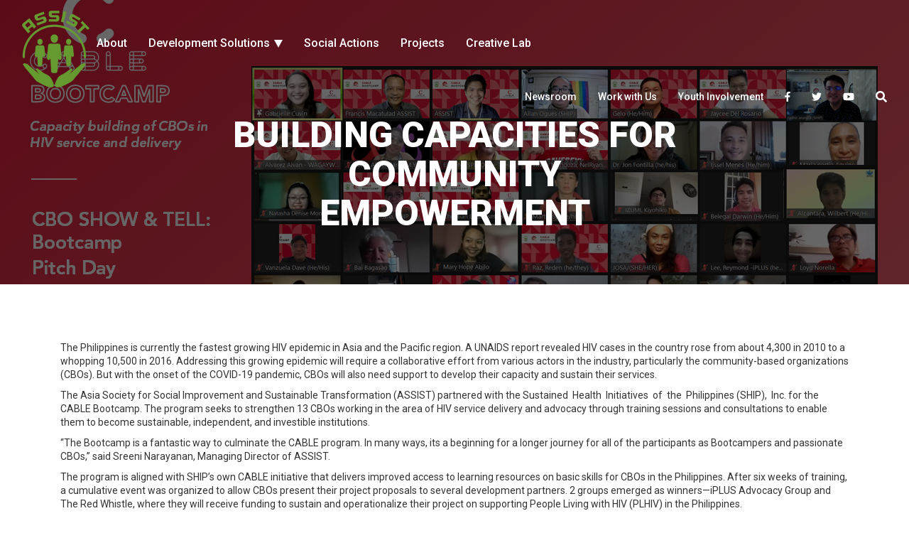

--- FILE ---
content_type: text/html; charset=UTF-8
request_url: https://assistasia.org/news/building-capacities-for-community-empowerment/
body_size: 10908
content:

<!doctype html>
<html lang="en-US">
<head>
	<meta charset="utf-8">
    <meta http-equiv="X-UA-Compatible" content="IE=edge">
    <meta name="viewport" content="width=device-width, initial-scale=1">
    
    <!-- Google Tag Manager -->
    <script>(function(w,d,s,l,i){w[l]=w[l]||[];w[l].push({'gtm.start':
    new Date().getTime(),event:'gtm.js'});var f=d.getElementsByTagName(s)[0],
    j=d.createElement(s),dl=l!='dataLayer'?'&l='+l:'';j.async=true;j.src=
    'https://www.googletagmanager.com/gtm.js?id='+i+dl;f.parentNode.insertBefore(j,f);
    })(window,document,'script','dataLayer','GTM-MDZX7PC');</script>
    <!-- End Google Tag Manager -->

	<meta name='robots' content='index, follow, max-image-preview:large, max-snippet:-1, max-video-preview:-1' />

	<!-- This site is optimized with the Yoast SEO plugin v19.6.1 - https://yoast.com/wordpress/plugins/seo/ -->
	<title>Building Capacities for Community Empowerment - ASSIST Asia</title>
	<link rel="canonical" href="https://assistasia.org/news/building-capacities-for-community-empowerment/" />
	<meta property="og:locale" content="en_US" />
	<meta property="og:type" content="article" />
	<meta property="og:title" content="Building Capacities for Community Empowerment - ASSIST Asia" />
	<meta property="og:description" content="The Philippines is currently the fastest growing HIV epidemic in Asia and the Pacific region. A UNAIDS report revealed HIV cases in the country rose from about 4,300 in 2010 to a whopping 10,500 in 2016. Addressing this growing epidemic will require a collaborative effort from various actors in the industry, particularly the community-based organizations [&hellip;]" />
	<meta property="og:url" content="https://assistasia.org/news/building-capacities-for-community-empowerment/" />
	<meta property="og:site_name" content="ASSIST Asia" />
	<meta property="article:modified_time" content="2021-08-31T00:23:01+00:00" />
	<meta name="twitter:card" content="summary_large_image" />
	<meta name="twitter:label1" content="Est. reading time" />
	<meta name="twitter:data1" content="1 minute" />
	<script type="application/ld+json" class="yoast-schema-graph">{"@context":"https://schema.org","@graph":[{"@type":"WebPage","@id":"https://assistasia.org/news/building-capacities-for-community-empowerment/","url":"https://assistasia.org/news/building-capacities-for-community-empowerment/","name":"Building Capacities for Community Empowerment - ASSIST Asia","isPartOf":{"@id":"https://assistasia.org/#website"},"datePublished":"2021-08-30T02:20:04+00:00","dateModified":"2021-08-31T00:23:01+00:00","breadcrumb":{"@id":"https://assistasia.org/news/building-capacities-for-community-empowerment/#breadcrumb"},"inLanguage":"en-US","potentialAction":[{"@type":"ReadAction","target":["https://assistasia.org/news/building-capacities-for-community-empowerment/"]}]},{"@type":"BreadcrumbList","@id":"https://assistasia.org/news/building-capacities-for-community-empowerment/#breadcrumb","itemListElement":[{"@type":"ListItem","position":1,"name":"Home","item":"https://assistasia.org/"},{"@type":"ListItem","position":2,"name":"News","item":"https://assistasia.org/news/"},{"@type":"ListItem","position":3,"name":"Building Capacities for Community Empowerment"}]},{"@type":"WebSite","@id":"https://assistasia.org/#website","url":"https://assistasia.org/","name":"ASSIST Asia","description":"","potentialAction":[{"@type":"SearchAction","target":{"@type":"EntryPoint","urlTemplate":"https://assistasia.org/?s={search_term_string}"},"query-input":"required name=search_term_string"}],"inLanguage":"en-US"}]}</script>
	<!-- / Yoast SEO plugin. -->


<link rel='dns-prefetch' href='//cdnjs.cloudflare.com' />
<link rel='dns-prefetch' href='//maxcdn.bootstrapcdn.com' />
<link rel='dns-prefetch' href='//fonts.googleapis.com' />
<link rel='dns-prefetch' href='//s.w.org' />
<link rel="alternate" type="application/rss+xml" title="ASSIST Asia &raquo; Feed" href="https://assistasia.org/feed/" />
<link rel="alternate" type="application/rss+xml" title="ASSIST Asia &raquo; Comments Feed" href="https://assistasia.org/comments/feed/" />
<script type="text/javascript">
window._wpemojiSettings = {"baseUrl":"https:\/\/s.w.org\/images\/core\/emoji\/14.0.0\/72x72\/","ext":".png","svgUrl":"https:\/\/s.w.org\/images\/core\/emoji\/14.0.0\/svg\/","svgExt":".svg","source":{"concatemoji":"https:\/\/assistasia.org\/wp-includes\/js\/wp-emoji-release.min.js?ver=6.0.2"}};
/*! This file is auto-generated */
!function(e,a,t){var n,r,o,i=a.createElement("canvas"),p=i.getContext&&i.getContext("2d");function s(e,t){var a=String.fromCharCode,e=(p.clearRect(0,0,i.width,i.height),p.fillText(a.apply(this,e),0,0),i.toDataURL());return p.clearRect(0,0,i.width,i.height),p.fillText(a.apply(this,t),0,0),e===i.toDataURL()}function c(e){var t=a.createElement("script");t.src=e,t.defer=t.type="text/javascript",a.getElementsByTagName("head")[0].appendChild(t)}for(o=Array("flag","emoji"),t.supports={everything:!0,everythingExceptFlag:!0},r=0;r<o.length;r++)t.supports[o[r]]=function(e){if(!p||!p.fillText)return!1;switch(p.textBaseline="top",p.font="600 32px Arial",e){case"flag":return s([127987,65039,8205,9895,65039],[127987,65039,8203,9895,65039])?!1:!s([55356,56826,55356,56819],[55356,56826,8203,55356,56819])&&!s([55356,57332,56128,56423,56128,56418,56128,56421,56128,56430,56128,56423,56128,56447],[55356,57332,8203,56128,56423,8203,56128,56418,8203,56128,56421,8203,56128,56430,8203,56128,56423,8203,56128,56447]);case"emoji":return!s([129777,127995,8205,129778,127999],[129777,127995,8203,129778,127999])}return!1}(o[r]),t.supports.everything=t.supports.everything&&t.supports[o[r]],"flag"!==o[r]&&(t.supports.everythingExceptFlag=t.supports.everythingExceptFlag&&t.supports[o[r]]);t.supports.everythingExceptFlag=t.supports.everythingExceptFlag&&!t.supports.flag,t.DOMReady=!1,t.readyCallback=function(){t.DOMReady=!0},t.supports.everything||(n=function(){t.readyCallback()},a.addEventListener?(a.addEventListener("DOMContentLoaded",n,!1),e.addEventListener("load",n,!1)):(e.attachEvent("onload",n),a.attachEvent("onreadystatechange",function(){"complete"===a.readyState&&t.readyCallback()})),(e=t.source||{}).concatemoji?c(e.concatemoji):e.wpemoji&&e.twemoji&&(c(e.twemoji),c(e.wpemoji)))}(window,document,window._wpemojiSettings);
</script>
<style type="text/css">
img.wp-smiley,
img.emoji {
	display: inline !important;
	border: none !important;
	box-shadow: none !important;
	height: 1em !important;
	width: 1em !important;
	margin: 0 0.07em !important;
	vertical-align: -0.1em !important;
	background: none !important;
	padding: 0 !important;
}
</style>
	<link rel='stylesheet' id='wp-block-library-css'  href='https://assistasia.org/wp-includes/css/dist/block-library/style.min.css?ver=6.0.2' type='text/css' media='all' />
<style id='global-styles-inline-css' type='text/css'>
body{--wp--preset--color--black: #000000;--wp--preset--color--cyan-bluish-gray: #abb8c3;--wp--preset--color--white: #ffffff;--wp--preset--color--pale-pink: #f78da7;--wp--preset--color--vivid-red: #cf2e2e;--wp--preset--color--luminous-vivid-orange: #ff6900;--wp--preset--color--luminous-vivid-amber: #fcb900;--wp--preset--color--light-green-cyan: #7bdcb5;--wp--preset--color--vivid-green-cyan: #00d084;--wp--preset--color--pale-cyan-blue: #8ed1fc;--wp--preset--color--vivid-cyan-blue: #0693e3;--wp--preset--color--vivid-purple: #9b51e0;--wp--preset--gradient--vivid-cyan-blue-to-vivid-purple: linear-gradient(135deg,rgba(6,147,227,1) 0%,rgb(155,81,224) 100%);--wp--preset--gradient--light-green-cyan-to-vivid-green-cyan: linear-gradient(135deg,rgb(122,220,180) 0%,rgb(0,208,130) 100%);--wp--preset--gradient--luminous-vivid-amber-to-luminous-vivid-orange: linear-gradient(135deg,rgba(252,185,0,1) 0%,rgba(255,105,0,1) 100%);--wp--preset--gradient--luminous-vivid-orange-to-vivid-red: linear-gradient(135deg,rgba(255,105,0,1) 0%,rgb(207,46,46) 100%);--wp--preset--gradient--very-light-gray-to-cyan-bluish-gray: linear-gradient(135deg,rgb(238,238,238) 0%,rgb(169,184,195) 100%);--wp--preset--gradient--cool-to-warm-spectrum: linear-gradient(135deg,rgb(74,234,220) 0%,rgb(151,120,209) 20%,rgb(207,42,186) 40%,rgb(238,44,130) 60%,rgb(251,105,98) 80%,rgb(254,248,76) 100%);--wp--preset--gradient--blush-light-purple: linear-gradient(135deg,rgb(255,206,236) 0%,rgb(152,150,240) 100%);--wp--preset--gradient--blush-bordeaux: linear-gradient(135deg,rgb(254,205,165) 0%,rgb(254,45,45) 50%,rgb(107,0,62) 100%);--wp--preset--gradient--luminous-dusk: linear-gradient(135deg,rgb(255,203,112) 0%,rgb(199,81,192) 50%,rgb(65,88,208) 100%);--wp--preset--gradient--pale-ocean: linear-gradient(135deg,rgb(255,245,203) 0%,rgb(182,227,212) 50%,rgb(51,167,181) 100%);--wp--preset--gradient--electric-grass: linear-gradient(135deg,rgb(202,248,128) 0%,rgb(113,206,126) 100%);--wp--preset--gradient--midnight: linear-gradient(135deg,rgb(2,3,129) 0%,rgb(40,116,252) 100%);--wp--preset--duotone--dark-grayscale: url('#wp-duotone-dark-grayscale');--wp--preset--duotone--grayscale: url('#wp-duotone-grayscale');--wp--preset--duotone--purple-yellow: url('#wp-duotone-purple-yellow');--wp--preset--duotone--blue-red: url('#wp-duotone-blue-red');--wp--preset--duotone--midnight: url('#wp-duotone-midnight');--wp--preset--duotone--magenta-yellow: url('#wp-duotone-magenta-yellow');--wp--preset--duotone--purple-green: url('#wp-duotone-purple-green');--wp--preset--duotone--blue-orange: url('#wp-duotone-blue-orange');--wp--preset--font-size--small: 13px;--wp--preset--font-size--medium: 20px;--wp--preset--font-size--large: 36px;--wp--preset--font-size--x-large: 42px;}.has-black-color{color: var(--wp--preset--color--black) !important;}.has-cyan-bluish-gray-color{color: var(--wp--preset--color--cyan-bluish-gray) !important;}.has-white-color{color: var(--wp--preset--color--white) !important;}.has-pale-pink-color{color: var(--wp--preset--color--pale-pink) !important;}.has-vivid-red-color{color: var(--wp--preset--color--vivid-red) !important;}.has-luminous-vivid-orange-color{color: var(--wp--preset--color--luminous-vivid-orange) !important;}.has-luminous-vivid-amber-color{color: var(--wp--preset--color--luminous-vivid-amber) !important;}.has-light-green-cyan-color{color: var(--wp--preset--color--light-green-cyan) !important;}.has-vivid-green-cyan-color{color: var(--wp--preset--color--vivid-green-cyan) !important;}.has-pale-cyan-blue-color{color: var(--wp--preset--color--pale-cyan-blue) !important;}.has-vivid-cyan-blue-color{color: var(--wp--preset--color--vivid-cyan-blue) !important;}.has-vivid-purple-color{color: var(--wp--preset--color--vivid-purple) !important;}.has-black-background-color{background-color: var(--wp--preset--color--black) !important;}.has-cyan-bluish-gray-background-color{background-color: var(--wp--preset--color--cyan-bluish-gray) !important;}.has-white-background-color{background-color: var(--wp--preset--color--white) !important;}.has-pale-pink-background-color{background-color: var(--wp--preset--color--pale-pink) !important;}.has-vivid-red-background-color{background-color: var(--wp--preset--color--vivid-red) !important;}.has-luminous-vivid-orange-background-color{background-color: var(--wp--preset--color--luminous-vivid-orange) !important;}.has-luminous-vivid-amber-background-color{background-color: var(--wp--preset--color--luminous-vivid-amber) !important;}.has-light-green-cyan-background-color{background-color: var(--wp--preset--color--light-green-cyan) !important;}.has-vivid-green-cyan-background-color{background-color: var(--wp--preset--color--vivid-green-cyan) !important;}.has-pale-cyan-blue-background-color{background-color: var(--wp--preset--color--pale-cyan-blue) !important;}.has-vivid-cyan-blue-background-color{background-color: var(--wp--preset--color--vivid-cyan-blue) !important;}.has-vivid-purple-background-color{background-color: var(--wp--preset--color--vivid-purple) !important;}.has-black-border-color{border-color: var(--wp--preset--color--black) !important;}.has-cyan-bluish-gray-border-color{border-color: var(--wp--preset--color--cyan-bluish-gray) !important;}.has-white-border-color{border-color: var(--wp--preset--color--white) !important;}.has-pale-pink-border-color{border-color: var(--wp--preset--color--pale-pink) !important;}.has-vivid-red-border-color{border-color: var(--wp--preset--color--vivid-red) !important;}.has-luminous-vivid-orange-border-color{border-color: var(--wp--preset--color--luminous-vivid-orange) !important;}.has-luminous-vivid-amber-border-color{border-color: var(--wp--preset--color--luminous-vivid-amber) !important;}.has-light-green-cyan-border-color{border-color: var(--wp--preset--color--light-green-cyan) !important;}.has-vivid-green-cyan-border-color{border-color: var(--wp--preset--color--vivid-green-cyan) !important;}.has-pale-cyan-blue-border-color{border-color: var(--wp--preset--color--pale-cyan-blue) !important;}.has-vivid-cyan-blue-border-color{border-color: var(--wp--preset--color--vivid-cyan-blue) !important;}.has-vivid-purple-border-color{border-color: var(--wp--preset--color--vivid-purple) !important;}.has-vivid-cyan-blue-to-vivid-purple-gradient-background{background: var(--wp--preset--gradient--vivid-cyan-blue-to-vivid-purple) !important;}.has-light-green-cyan-to-vivid-green-cyan-gradient-background{background: var(--wp--preset--gradient--light-green-cyan-to-vivid-green-cyan) !important;}.has-luminous-vivid-amber-to-luminous-vivid-orange-gradient-background{background: var(--wp--preset--gradient--luminous-vivid-amber-to-luminous-vivid-orange) !important;}.has-luminous-vivid-orange-to-vivid-red-gradient-background{background: var(--wp--preset--gradient--luminous-vivid-orange-to-vivid-red) !important;}.has-very-light-gray-to-cyan-bluish-gray-gradient-background{background: var(--wp--preset--gradient--very-light-gray-to-cyan-bluish-gray) !important;}.has-cool-to-warm-spectrum-gradient-background{background: var(--wp--preset--gradient--cool-to-warm-spectrum) !important;}.has-blush-light-purple-gradient-background{background: var(--wp--preset--gradient--blush-light-purple) !important;}.has-blush-bordeaux-gradient-background{background: var(--wp--preset--gradient--blush-bordeaux) !important;}.has-luminous-dusk-gradient-background{background: var(--wp--preset--gradient--luminous-dusk) !important;}.has-pale-ocean-gradient-background{background: var(--wp--preset--gradient--pale-ocean) !important;}.has-electric-grass-gradient-background{background: var(--wp--preset--gradient--electric-grass) !important;}.has-midnight-gradient-background{background: var(--wp--preset--gradient--midnight) !important;}.has-small-font-size{font-size: var(--wp--preset--font-size--small) !important;}.has-medium-font-size{font-size: var(--wp--preset--font-size--medium) !important;}.has-large-font-size{font-size: var(--wp--preset--font-size--large) !important;}.has-x-large-font-size{font-size: var(--wp--preset--font-size--x-large) !important;}
</style>
<link rel='stylesheet' id='easy_load_more-frontend-css'  href='https://assistasia.org/wp-content/plugins/easy-load-more/assets/css/frontend.css?ver=1.0.0' type='text/css' media='all' />
<style id='easy_load_more-frontend-inline-css' type='text/css'>
.elm-button { background: #659a30; color: #FFFFFF; }
.elm-button:hover, .elm-button:active, .elm-button:focus { background: #84ae59; }
.elm-loading-icon { fill: #FFFFFF; stroke: #FFFFFF; }

</style>
<link rel='stylesheet' id='email-subscribers-css'  href='https://assistasia.org/wp-content/plugins/email-subscribers/lite/public/css/email-subscribers-public.css?ver=5.4.10' type='text/css' media='all' />
<link rel='stylesheet' id='responsive-lightbox-swipebox-css'  href='https://assistasia.org/wp-content/plugins/responsive-lightbox/assets/swipebox/swipebox.min.css?ver=2.4.1' type='text/css' media='all' />
<link rel='stylesheet' id='wp-pagenavi-css'  href='https://assistasia.org/wp-content/plugins/wp-pagenavi/pagenavi-css.css?ver=2.70' type='text/css' media='all' />
<link rel='stylesheet' id='assist-style-css'  href='https://assistasia.org/wp-content/themes/assist/style.css?ver=6.0.2' type='text/css' media='all' />
<link rel='stylesheet' id='bootstrap-css-css'  href='https://assistasia.org/wp-content/themes/assist/css/bootstrap.min.css?ver=6.0.2' type='text/css' media='all' />
<link rel='stylesheet' id='owl-carousel-css-css'  href='https://assistasia.org/wp-content/themes/assist/css/owl.carousel.min.css?ver=6.0.2' type='text/css' media='all' />
<link rel='stylesheet' id='owl-theme-css-css'  href='https://assistasia.org/wp-content/themes/assist/css/owl.theme.default.min.css?ver=6.0.2' type='text/css' media='all' />
<link rel='stylesheet' id='magnific-popup-css-css'  href='https://assistasia.org/wp-content/themes/assist/css/magnific-popup.css?ver=6.0.2' type='text/css' media='all' />
<link rel='stylesheet' id='animate-css-css'  href='https://assistasia.org/wp-content/themes/assist/css/animate.css?ver=6.0.2' type='text/css' media='all' />
<link rel='stylesheet' id='assist-theme-css-css'  href='https://assistasia.org/wp-content/themes/assist/css/style.css?ver=6.0.2' type='text/css' media='all' />
<link rel='stylesheet' id='assist-layout-css-css'  href='https://assistasia.org/wp-content/themes/assist/css/layout.css?ver=6.0.2' type='text/css' media='all' />
<link rel='stylesheet' id='assist-responsive-css-css'  href='https://assistasia.org/wp-content/themes/assist/css/responsive.css?ver=6.0.2' type='text/css' media='all' />
<link rel='stylesheet' id='fontawesome-css-css'  href='https://maxcdn.bootstrapcdn.com/font-awesome/4.7.0/css/font-awesome.min.css?ver=6.0.2' type='text/css' media='all' />
<link rel='stylesheet' id='roboto-font-family-css'  href='https://fonts.googleapis.com/css?family=Roboto%3A400%2C500%2C900&#038;ver=6.0.2' type='text/css' media='all' />
<link rel='stylesheet' id='montserrat-font-family-css'  href='https://fonts.googleapis.com/css?family=Montserrat%3A300%2C400%2C500&#038;ver=6.0.2' type='text/css' media='all' />
<link rel='stylesheet' id='mm-compiled-options-mobmenu-css'  href='https://assistasia.org/wp-content/uploads/dynamic-mobmenu.css?ver=2.8.2.7-594' type='text/css' media='all' />
<link rel='stylesheet' id='mm-google-webfont-roboto-css'  href='//fonts.googleapis.com/css?family=Roboto%3Ainherit%2C400&#038;subset=latin%2Clatin-ext&#038;ver=6.0.2' type='text/css' media='all' />
<link rel='stylesheet' id='mm-google-webfont-dosis-css'  href='//fonts.googleapis.com/css?family=Dosis%3Ainherit%2C400&#038;subset=latin%2Clatin-ext&#038;ver=6.0.2' type='text/css' media='all' />
<link rel='stylesheet' id='cssmobmenu-icons-css'  href='https://assistasia.org/wp-content/plugins/mobile-menu/includes/css/mobmenu-icons.css?ver=6.0.2' type='text/css' media='all' />
<link rel='stylesheet' id='cssmobmenu-css'  href='https://assistasia.org/wp-content/plugins/mobile-menu/includes/css/mobmenu.css?ver=2.8.2.7' type='text/css' media='all' />
<script type='text/javascript' src='https://assistasia.org/wp-includes/js/jquery/jquery.min.js?ver=3.6.0' id='jquery-core-js'></script>
<script type='text/javascript' src='https://assistasia.org/wp-includes/js/jquery/jquery-migrate.min.js?ver=3.3.2' id='jquery-migrate-js'></script>
<script type='text/javascript' src='https://assistasia.org/wp-content/plugins/responsive-lightbox/assets/swipebox/jquery.swipebox.min.js?ver=2.4.1' id='responsive-lightbox-swipebox-js'></script>
<script type='text/javascript' src='https://assistasia.org/wp-includes/js/underscore.min.js?ver=1.13.3' id='underscore-js'></script>
<script type='text/javascript' src='https://assistasia.org/wp-content/plugins/responsive-lightbox/assets/infinitescroll/infinite-scroll.pkgd.min.js?ver=6.0.2' id='responsive-lightbox-infinite-scroll-js'></script>
<script type='text/javascript' id='responsive-lightbox-js-extra'>
/* <![CDATA[ */
var rlArgs = {"script":"swipebox","selector":"lightbox","customEvents":"","activeGalleries":"1","animation":"1","hideCloseButtonOnMobile":"0","removeBarsOnMobile":"0","hideBars":"1","hideBarsDelay":"5000","videoMaxWidth":"1080","useSVG":"1","loopAtEnd":"0","woocommerce_gallery":"0","ajaxurl":"https:\/\/assistasia.org\/wp-admin\/admin-ajax.php","nonce":"2b92c9e322","preview":"false","postId":"5090","scriptExtension":""};
/* ]]> */
</script>
<script type='text/javascript' src='https://assistasia.org/wp-content/plugins/responsive-lightbox/js/front.js?ver=2.4.1' id='responsive-lightbox-js'></script>
<script type='text/javascript' src='https://assistasia.org/wp-content/plugins/mobile-menu/includes/js/mobmenu.js?ver=2.8.2.7' id='mobmenujs-js'></script>
<link rel="https://api.w.org/" href="https://assistasia.org/wp-json/" /><link rel="EditURI" type="application/rsd+xml" title="RSD" href="https://assistasia.org/xmlrpc.php?rsd" />
<link rel="wlwmanifest" type="application/wlwmanifest+xml" href="https://assistasia.org/wp-includes/wlwmanifest.xml" /> 
<meta name="generator" content="WordPress 6.0.2" />
<link rel='shortlink' href='https://assistasia.org/?p=5090' />
<link rel="alternate" type="application/json+oembed" href="https://assistasia.org/wp-json/oembed/1.0/embed?url=https%3A%2F%2Fassistasia.org%2Fnews%2Fbuilding-capacities-for-community-empowerment%2F" />
<link rel="alternate" type="text/xml+oembed" href="https://assistasia.org/wp-json/oembed/1.0/embed?url=https%3A%2F%2Fassistasia.org%2Fnews%2Fbuilding-capacities-for-community-empowerment%2F&#038;format=xml" />
<!-- Stream WordPress user activity plugin v3.9.1 -->
<style type="text/css">.recentcomments a{display:inline !important;padding:0 !important;margin:0 !important;}</style><link rel="icon" href="https://assistasia.org/wp-content/uploads/2019/07/logo.png" sizes="32x32" />
<link rel="icon" href="https://assistasia.org/wp-content/uploads/2019/07/logo.png" sizes="192x192" />
<link rel="apple-touch-icon" href="https://assistasia.org/wp-content/uploads/2019/07/logo.png" />
<meta name="msapplication-TileImage" content="https://assistasia.org/wp-content/uploads/2019/07/logo.png" />
		<style type="text/css" id="wp-custom-css">
			.p20 p{
	font-size: 20px !important;
}		</style>
		</head>

<body class="news-template-default single single-news postid-5090 mob-menu-slideout-over elementor-default elementor-kit-5248">
    <!-- Google Tag Manager (noscript) -->
    <noscript><iframe src="https://www.googletagmanager.com/ns.html?id=GTM-MDZX7PC"
    height="0" width="0" style="display:none;visibility:hidden"></iframe></noscript>
    <!-- End Google Tag Manager (noscript) --> 
    
	<!-- Navigation -->
	<nav class="navbar navbar-top" role="navigation">
	  	<div class="container-fluid">
	  		<!-- Brand and toggle get grouped for better mobile display -->
            <div class="navbar-header">
                <button type="button" class="navbar-toggle" data-toggle="collapse" data-target="#bs-example-navbar-collapse-1">
                    <span class="sr-only">Toggle navigation</span>
                    <span class="icon-bar"></span>
                    <span class="icon-bar"></span>
                    <span class="icon-bar"></span>
                </button>
                <a class="navbar-brand" href="https://assistasia.org">
                    <img src="https://assistasia.org/wp-content/uploads/2018/03/logo.png" class="img-responsive" alt="">
                </a>
            </div>
            <!-- Collect the nav links, forms, and other content for toggling -->
	        
	        <div class="collapse navbar-collapse" id="bs-example-navbar-collapse-1">
                <ul class="nav navbar-nav navbar-left primary-menu">
                    <li>
                        <a href="https://assistasia.org/about-us/">About</a>
                    </li>
                    <li class="dropdown ds-dropdown">
                        <a href="https://assistasia.org/development-solutions/" class="dropdown-toggle disabled" data-toggle="dropdown" aria-haspopup="true">Development Solutions <span class="caret"></span></a>
                          <ul class="dropdown-menu mega-menu">
                              <div class="col-sm-6">
                                <li class="dropdown-heading">SECTORS</li>
                                <li><a href="https://assistasia.org/sectors/private-sector-development/">Private Sector Development</a></li>
                                <li><a href="https://assistasia.org/sectors/energy-and-natural-resources/">Energy and Natural Resources</a></li>
                                <li><a href="https://assistasia.org/sectors/agriculture-and-rural-development/">Agriculture and Rural Development</a></li>
                                <li><a href="https://assistasia.org/sectors/human-development/">Human Development</a></li>
                              </div>
                              <div class="col-sm-6">
                                <li class="dropdown-heading">WHAT WE DO</li>
                                <li><a href="https://assistasia.org/development-solutions/what-we-do/development-consulting/">Development Consulting</a></li>
                                <li><a href="https://assistasia.org/development-solutions/what-we-do/private-sector-partnerships/">Private Sector Partnerships</a></li>
                                <li><a href="https://assistasia.org/creativelab/">Creative Lab</a></li>
<!--                                <li><a href="">Fundraising and Marketing</a></li>-->
                              </div>
                            
                          </ul>
                    </li>
                    <li class="# sa-dropdown">
                        <a href="https://assistasia.org/social-actions/" class="dropdown-toggle disabled" data-toggle="dropdown" aria-haspopup="true">Social Actions 
<!--                            <span class="caret"></span>-->
                        </a>
<!--
                        <ul class="dropdown-menu single-level-menu">
                            <li class="dropdown-submenu"><a href="" class="dropdown-toggle" data-toggle="dropdown" aria-haspopup="true">Flagship Programs <span class="caret"></span></a>
                                <ul class="dropdown-menu sub-level-menu">
                                    <li><a href="">DigiBayanihan</a></li>
                                    <li><a href="">Career Engine</a></li>
                                    <li><a href="">Test Hero</a></li>
                                    <li><a href="">Solve</a></li>
                                    <li><a href="">i2Can</a></li>
                                </ul>
                            </li>
                            <li class="dropdown-submenu"><a href="" class="dropdown-toggle" data-toggle="dropdown" aria-haspopup="true">Social Initiatives <span class="caret"></span></a>
                                <ul class="dropdown-menu sub-level-menu">
                                    <li><a href="">Master of Disaster (MOD)</a></li>
                                    <li><a href="">Ten Photos to Shake the World (TPSW)</a></li>
                                    <li><a href="">Creativity as Catalyst for Change (C3)</a></li>
                                </ul>
                            </li>
                            <li class="dropdown-submenu"><a href="" class="dropdown-toggle" data-toggle="dropdown" aria-haspopup="true">Thought Leadership <span class="caret"></span></a>
                                <ul class="dropdown-menu sub-level-menu">
                                    <li><a href="">Digital Strategies for Development Forum (DSDF)</a></li>
                                    <li><a href="">ASEAN Corporate Sustainability Summit and Awards (ACSSA)</a></li>
                                    <li><a href="">Innovation for Inclusive Impact Asia (In_Pact) Forum </a></li>
                                </ul>
                            </li>
                          </ul>
-->
                    </li>
                    <li>
                        <a href="https://assistasia.org/projects/">Projects</a>
                    </li>
                    <li><a href="http://creativelab.assistasia.org/" target="_blank">Creative Lab</a></li>
                </ul>
                <ul class="nav navbar-nav navbar-right">
                    <li>
                        <a href="https://assistasia.org/news/">Newsroom</a>
                    </li>
                    <li>
                        <a href="https://assistasia.org/work-with-us/">Work with Us</a>
                    </li>
                    <li>
                        <a href="https://assistasia.org/youth-involvement/">Youth Involvement</a>
                    </li>
                    <li class="a">
                        <a href="https://www.facebook.com/assistasia/"><span><i class="fab fa-facebook-f"></i></span></a>
                    </li>
                    <li class="a">
                        <a href="https://twitter.com/ASSISTAsia"><span><i class="fab fa-twitter"></i></span></a>
                    </li>
                    <li class="a">
                        <a href="https://www.youtube.com/channel/UCO_GBXjQnQ-1BDDkLTiM9nA"><span><i class="fab fa-youtube"></i></span></a>
                    </li>
                    <li class="a">
                        <button type="button" class="search-btn" data-toggle="collapse" data-target=".search-input"><i class="fas fa-search"></i></button>
                        <div class="search-input collapse">
                            <form role="search" method="get" id="searchform" action="https://assistasia.org/">
                                <input type="text" value="" name="s" id="s" class="search-text" placeholder="Enter a keyword to search" />
                                <input type="submit" id="searchsubmit" value="Search" class="search-submit-btn" />
                            </form>
                        </div>
                    </li>
                </ul>
            </div><!-- /.navbar-collapse -->
	    </div>
	</nav>

<div class="background bg-about">
    <img src="https://assistasia.org/wp-content/uploads/2021/08/CB01-1.png" class="img-responsive" alt="">
    <div class="overlay"></div>        
    <div class="page-title">
        <h1>Building Capacities for Community Empowerment</h1>
        <p style="color:#fff; text-align:center;"></p>
    </div>
</div><!-- /.background -->
	<div class="container">
        <section class="pt-80 clearfix">
            <div class="main-body">
                <div class="col-sm-12">
                    
<article id="post-5090" class="post-5090 news type-news status-publish hentry">
	
	<div class="single-news-item">
		        <div class="entry-content">
            <p><span style="font-weight: 400;">The Philippines is currently the fastest growing HIV epidemic in Asia and the Pacific region. A UNAIDS report revealed HIV cases in the country rose from about 4,300 in 2010 to a whopping 10,500 in 2016. Addressing this growing epidemic will require a collaborative effort from various actors in the industry, particularly the community-based organizations (CBOs). But with the onset of the COVID-19 pandemic, CBOs will also need support to develop their capacity and sustain their services. </span></p>
<p><span style="font-weight: 400;">The Asia Society for Social Improvement and Sustainable Transformation (ASSIST) partnered with the Sustained  Health  Initiatives  of  the  Philippines (SHIP),  Inc. for the CABLE Bootcamp. The program seeks to strengthen 13 CBOs working in the area of HIV service delivery and advocacy through training sessions and consultations to enable them to become</span><span style="font-weight: 400;"> sustainable, independent, and investible institutions.</span></p>
<p><span style="font-weight: 400;">&#8220;The Bootcamp is a fantastic way to culminate the CABLE program. In many ways, its a beginning for a longer journey for all of the participants as Bootcampers and passionate CBOs,&#8221; said Sreeni Narayanan, Managing Director of ASSIST.</span></p>
<p><span style="font-weight: 400;">The program is aligned with SHIP’s own CABLE initiative that delivers improved access to learning resources on basic skills for CBOs in the Philippines. After six weeks of training, a cumulative event was organized to allow CBOs present their project proposals to several development partners. 2 groups emerged as winners—iPLUS Advocacy Group and The Red Whistle, where they will receive funding to sustain and operationalize their project on supporting People Living with HIV (PLHIV) in the Philippines.</span></p>
        </div>
	</div>

</article><!-- #post-5090 -->
                </div>
                <div class="col-sm-12 p-30">
                    <div class="col-sm-6 text-left">
                        <div class="navigation">&laquo; <a href="https://assistasia.org/news/press-release-upholding-our-promise-to-save-more-lives-by-protecting-healthcare-workers/" rel="prev">PRESS RELEASE: Upholding our promise to save more lives by protecting healthcare workers</a></div>
                    </div>
                    <div class="col-sm-6 text-right">
                        <div class="navigation"><a href="https://assistasia.org/news/press-release-healing-our-heroes-on-world-mental-health-day/" rel="next">PRESS RELEASE: Healing our Heroes on World Mental Health Day</a> &raquo;</div>
                    </div>
                </div>
            </div><!--/.main-body -->
            <div class="p-20 pb-80 clearfix"></div>
        </section>
    </div>
	

<footer>
    <div class="container-fluid">
        <div class="row">
            <div class="clearfix pt-50 pb-30">
                <div class="col-sm-12 col-md-4 col-lg-2">
                    <div class="col-sm-12">
                        <div class="footer-content">
                            <img src="https://assistasia.org/wp-content/uploads/2018/03/logo-white.png" class="img-responsive mb-20" alt="">
                            <p class="mb-20">Asia Society for Social Improvement  and Sustainable Transformation (ASSIST)</p>
                            <!-- <p>
                                8/F Montepino Building, 
                                138 Adelantado st.cor. Gamboa st., 
                                Legaspi Village, Makati CIty 1229 
                                Philippines
                            </p>
                            <p>
                                Phone: +63 2 403-8668 <br>
                                Fax: +63 2 403-8358 <br>
                                <a href="mailto:info@assistasia.org">info@assistasia.org</a>
                            </p> -->
                        </div>
                    </div>
                </div><!-- /.col-sm-12 col-md-4 col-lg-3 -->
                <div class="col-sm-12 col-md-8 col-lg-10">
                    
                    <div class="row">
                        <div class="col-sm-5 col-md-5 col-lg-4">
                                <div class="col-sm-12 m-10">
                                    <ul>                                            
                                        <li class="social-links">
                                            <a href="https://www.facebook.com/assistasia/"><span><i class="fab fa-facebook-f"></i></span></a>
                                        </li>
                                        <li class="social-links">
                                            <a href="https://www.linkedin.com/company/assistasia/"><span><i class="fab fa-linkedin"></i></span></a>
                                        </li>
                                        <li class="social-links">
                                            <a href="https://twitter.com/ASSISTAsia"><span><i class="fab fa-twitter"></i></span></a>
                                        </li>
                                        <li class="social-links">
                                            <a href="https://www.youtube.com/channel/UCO_GBXjQnQ-1BDDkLTiM9nA"><span><i class="fab fa-youtube"></i></span></a>
                                        </li>
                                    </ul>
                                </div>
                        </div>
                        <div class="col-sm-7 col-md-7 col-lg-8">
                            <div class="footer-subscribe clearfix">
                                                                <form class="navbar-form" id="footer-subscribe">
                                    <div class="form-group">
                                        <input type="text" class="form-control" placeholder="Enter your email address to sign up for our newsletter">
                                    </div>
                                    <button type="submit" class="btn btn-default btn-footer bg-primary">Sign up</button>
                                    </form>
                            </div>
                        </div>
                    </div><!-- /.row -->

                    <div class="row p-30">
                        <div class="col-sm-6 col-md-4 col-lg-2 br">
                            <div class="col-sm-12 footer-nav-links mb-20">
                                <h3 class="footer-heading">About Us</h3>
                                <ul>
                                    <li>
                                        <a href="https://assistasia.org/about-us#our-ecosystem">Our Ecosystem</a>
                                    </li>
                                    <li>
                                        <a href="https://assistasia.org/about-us#values-and-principles">Values and Principles</a>
                                    </li>
                                    <li>
                                        <a href="https://assistasia.org/about-us#leadership"></i>Leadership</a>
                                    </li>
                                    <li>
                                        <a href="https://assistasia.org/about-us#partners">Partners</a>
                                    </li>
                                    <li>
                                        <a href="https://assistasia.org/about-us#offices">Offices</a>
                                    </li>
                                </ul>
                            </div>
                        </div><!-- /.col-sm-12 col-md-12 col-lg-2 -->
                        <div class="col-sm-6 col-md-6 col-lg-6 br">
                            <div class="col-sm-12 footer-nav-links mb-20">
                                <h3 class="footer-heading">Development Solutions</h3>
                                <div class="row">
                                    <div class="col-sm-6">
                                        <div class="sub-footer-nav-links">
                                            <h4 class="footer-heading">Sectors</h4>
                                            <ul>
                                                <li>
                                                    <a href="https://assistasia.org/development-solutions/sectors/private-sector-development/">Private Sector Development</a>
                                                </li>
                                                <li>
                                                    <a href="https://assistasia.org/development-solutions/sectors/energy-and-natural-resources/">Energy and Natural Resources</a>
                                                </li>
                                                <li>
                                                    <a href="https://assistasia.org/development-solutions/sectors/agriculture-and-rural-development/"></i>Agriculture and Rural Development</a>
                                                </li>
                                                <li>
                                                    <a href="https://assistasia.org/development-solutions/sectors/human-development/">Human Development</a>
                                                </li>                                                
                                            </ul>
                                        </div>
                                    </div>
                                    <div class="col-sm-6">
                                        <div class="sub-footer-nav-links">
                                            <h4 class="footer-heading">What we do</h4>
                                            <ul>
                                                <li>
                                                    <a href="https://assistasia.org/development-solutions/what-we-do/development-consulting/">Development Consulting</a>
                                                </li>
                                                <li><a href="https://assistasia.org/development-solutions/what-we-do/private-sector-partnerships/">Private Sector Partnerships</a></li>
                                                <li>
                                                    <a href="https://assistasia.org/development-solutions/what-we-do/creative-services/">Creative Services</a>
                                                </li>
<!--
                                                <li>
                                                    <a href="">Fundraising and Marketing</a>
                                                </li>     
-->
                                            </ul>
                                        </div>
                                    </div>
                                </div><!-- /.row -->
                            </div><!-- /.footer-nav-links -->
                        </div><!-- /.col-sm-12 col-md-12 col-lg-6 -->
                        <div class="col-sm-6 col-md-6 col-lg-2 br">
                            <div class="col-sm-12 footer-nav-links mb-20">
                                <h3 class="footer-heading">Social Actions</h3>
                                <ul>
                                    <li>
                                        <a href="https://assistasia.org/social-actions/flagship-programs/">Flagship Programs</a>
                                    </li>
                                    <li>
                                        <a href="https://assistasia.org/social-actions/social-initatives/">Social Initiatives</a>
                                    </li>
                                    <li>
                                        <a href="https://assistasia.org/social-actions/thought-leadership/"></i>Thought Leadership</a>
                                    </li>
                                </ul>
                            </div>
                        </div><!-- /.col-sm-12 col-md-12 col-lg-2 -->
                        <div class="col-sm-6 col-md-6 col-lg-2">
                            <div class="col-sm-12 footer-nav-links mb-20">
                                <h3 class="footer-heading">Projects</h3>
                                <ul>
                                    <li>
                                        <a href="https://assistasia.org/sustainABILITY/" target="_blank">sustainABILITY</a>
                                    </li>
                                </ul>
                            </div>
                        </div><!-- /.col-sm-12 col-md-12 col-lg-2 -->
                    </div><!-- /.row -->

                </div><!-- /.col-sm-12 col-md-8 col-lg-10 -->  
                
                <div class="col-sm-12 col-md-12 col-lg-12">
                    <div class="row">
                        <div class="col-sm-12 col-md-12 col-lg-12">
                            <div class="footer-info-links pb-30">
                                <ul class="footer-links">
                                    <li>
                                        <a href="https://assistasia.org/newsroom/">Newsroom</a>
                                    </li>
                                    <li>
                                        <a href="https://assistasia.org/work-with-us/">Work with us</a>
                                    </li>
                                    <li>
                                        <a href="https://assistasia.org/youth-involvement/">Youth involvement</a>
                                    </li>
                                    <li>
                                        <a href="https://assistasia.org/contact-us/">Contact Us</a>
                                    </li>
                                    <li>
                                        <a href="https://assistasia.org/terms-of-use/">Terms of Use</a>
                                    </li>
                                    <li>
                                        <a href="https://assistasia.org/privacy-policy/">Privacy Policy</a>
                                    </li>
                                </ul>
                            </div>
                        </div><!-- /.col-sm-12 col-md-12 col-lg-12 -->
                        <div class="col-sm-12 col-md-12 col-lg-12">
                            <div class="col-sm-12 copyright">
                                <p>© Copyright Asia Society for Social Improvement and Sustainable Transformation (ASSIST) 2012-2026. All Rights reserved.</p>
                            </div>
                        </div><!-- /.col-sm-12 col-md-12 col-lg-12 -->
                    </div><!-- /.row -->
                </div>
            </div><!-- /.clearfix -->
            <!-- <div class="col-sm-12 clearfix">
                <div class="copyright text-center">
                    <p>Copyright 2018 | ASSIST ASIA</p>
                </div>
            </div> -->
        </div><!-- /.row -->
    </div><!-- /.container -->
</footer>

<div class="mobmenu-overlay"></div><div class="mob-menu-header-holder mobmenu"  data-menu-display="mob-menu-slideout-over" data-open-icon="down-open" data-close-icon="up-open"><div class="mob-menu-logo-holder"><a href="https://assistasia.org" class="headertext"><img class="mob-standard-logo" src="https://assistasia.org/wp-content/uploads/2018/03/logo.png"  alt="ASSIST Asia"></a></div><div class="mobmenur-container"><a href="#" class="mobmenu-right-bt mobmenu-trigger-action" data-panel-target="mobmenu-right-panel" aria-label="Right Menu Button"><i class="mob-icon-menu mob-menu-icon"></i><i class="mob-icon-cancel-1 mob-cancel-button"></i></a></div></div>				<div class="mobmenu-right-alignment mobmenu-panel mobmenu-right-panel  ">
				<a href="#" class="mobmenu-right-bt" aria-label="Right Menu Button"><i class="mob-icon-cancel-1 mob-cancel-button"></i></a>
					<div class="mobmenu-content">
							<ul class="rightmtop">
					
<form role="search" method="get" class="search-form" action="https://assistasia.org/">
    <label>
        <span class="screen-reader-text">Search for:</span>
        <input type="search" class="search-field"
            value="" name="s" />
    </label>
    <input type="submit" class="search-submit"
        value="Search" />
</form>
				</ul>
			<div class="menu-mobile-menu-container"><ul id="mobmenuright" role="menubar" aria-label="Main navigation for mobile devices"><li role="none"  class="menu-item menu-item-type-post_type menu-item-object-page menu-item-1805"><a href="https://assistasia.org/about-us/" role="menuitem" class="">About Us</a></li><li role="none"  class="menu-item menu-item-type-post_type menu-item-object-page menu-item-has-children menu-item-1806"><a href="https://assistasia.org/development-solutions/" role="menuitem" class="">Development Solutions</a>
<ul  role='menu' class="sub-menu ">
	<li role="none"  class="menu-item menu-item-type-custom menu-item-object-custom menu-item-has-children menu-item-1825"><a href="#" role="menuitem" class="">Sectors</a>
	<ul  role='menu' class="sub-menu ">
		<li role="none"  class="menu-item menu-item-type-post_type menu-item-object-page menu-item-1811"><a href="https://assistasia.org/development-solutions/sectors/private-sector-development/" role="menuitem" class="">Private Sector Development</a></li>		<li role="none"  class="menu-item menu-item-type-post_type menu-item-object-page menu-item-1809"><a href="https://assistasia.org/development-solutions/sectors/energy-and-natural-resources/" role="menuitem" class="">Energy and Natural Resources</a></li>		<li role="none"  class="menu-item menu-item-type-post_type menu-item-object-page menu-item-1808"><a href="https://assistasia.org/development-solutions/sectors/agriculture-and-rural-development/" role="menuitem" class="">Agriculture and Rural Development</a></li>		<li role="none"  class="menu-item menu-item-type-post_type menu-item-object-page menu-item-1810"><a href="https://assistasia.org/development-solutions/sectors/human-development/" role="menuitem" class="">Human Development</a></li>	</ul>
</li>	<li role="none"  class="menu-item menu-item-type-custom menu-item-object-custom menu-item-has-children menu-item-1826"><a href="#" role="menuitem" class="">What We Do</a>
	<ul  role='menu' class="sub-menu ">
		<li role="none"  class="menu-item menu-item-type-post_type menu-item-object-page menu-item-1818"><a href="https://assistasia.org/development-solutions/what-we-do/development-consulting/" role="menuitem" class="">Development Consulting</a></li>		<li role="none"  class="menu-item menu-item-type-post_type menu-item-object-page menu-item-1820"><a href="https://assistasia.org/development-solutions/what-we-do/private-sector-partnerships/" role="menuitem" class="">Private Sector Partnerships</a></li>	</ul>
</li></ul>
</li><li role="none"  class="menu-item menu-item-type-post_type menu-item-object-page menu-item-1813"><a href="https://assistasia.org/social-actions/" role="menuitem" class="">Social Actions</a></li><li role="none"  class="menu-item menu-item-type-post_type menu-item-object-page menu-item-1812"><a href="https://assistasia.org/projects/" role="menuitem" class="">Projects</a></li><li role="none"  class="menu-item menu-item-type-custom menu-item-object-custom menu-item-3712"><a target="_blank" href="http://creativelab.assistasia.org/" role="menuitem" class="">Creative Lab</a></li><li role="none"  class="menu-item menu-item-type-post_type menu-item-object-page menu-item-1824"><a href="https://assistasia.org/newsroom/" role="menuitem" class="">Media</a></li><li role="none"  class="menu-item menu-item-type-post_type menu-item-object-page menu-item-1822"><a href="https://assistasia.org/work-with-us/" role="menuitem" class="">Work With Us</a></li><li role="none"  class="menu-item menu-item-type-post_type menu-item-object-page menu-item-1823"><a href="https://assistasia.org/youth-involvement/" role="menuitem" class="">Youth Involvement</a></li></ul></div>
			</div><div class="mob-menu-right-bg-holder"></div></div>

		<script type='text/javascript' src='https://assistasia.org/wp-content/plugins/easy-load-more/assets/js/frontend.min.js?ver=1.0.0' id='easy_load_more-frontend-js'></script>
<script type='text/javascript' id='email-subscribers-js-extra'>
/* <![CDATA[ */
var es_data = {"messages":{"es_empty_email_notice":"Please enter email address","es_rate_limit_notice":"You need to wait for sometime before subscribing again","es_single_optin_success_message":"Successfully Subscribed.","es_email_exists_notice":"Email Address already exists!","es_unexpected_error_notice":"Oops.. Unexpected error occurred.","es_invalid_email_notice":"Invalid email address","es_try_later_notice":"Please try after some time"},"es_ajax_url":"https:\/\/assistasia.org\/wp-admin\/admin-ajax.php"};
/* ]]> */
</script>
<script type='text/javascript' src='https://assistasia.org/wp-content/plugins/email-subscribers/lite/public/js/email-subscribers-public.js?ver=5.4.10' id='email-subscribers-js'></script>
<script type='text/javascript' src='https://assistasia.org/wp-content/themes/assist/js/bootstrap.min.js?ver=3.3.7' id='bootstrap-js-js'></script>
<script type='text/javascript' src='https://assistasia.org/wp-content/themes/assist/js/fontawesome-all.js?ver=5.0.6' id='fontawesome-js-js'></script>
<script type='text/javascript' src='https://assistasia.org/wp-content/themes/assist/js/owl.carousel.min.js?ver=2.2.1' id='owl-carousel-js-js'></script>
<script type='text/javascript' src='https://assistasia.org/wp-content/themes/assist/js/jquery.magnific-popup.min.js?ver=1.1.0' id='magnific-popup-js-js'></script>
<script type='text/javascript' src='https://cdnjs.cloudflare.com/ajax/libs/wow/1.1.2/wow.js?ver=1.1.2' id='wow-js-js'></script>
<script type='text/javascript' src="https://cdnjs.cloudflare.com/ajax/libs/waypoints/2.0.3/waypoints.min.js?ver=2.0.3" id='waypoints-js-js'></script>
<script type='text/javascript' src='https://assistasia.org/wp-content/themes/assist/js/jquery.counterup.min.js?ver=1.0' id='jquery-counterup-js-js'></script>
<script type='text/javascript' src='https://assistasia.org/wp-content/themes/assist/js/main.js?ver=1.0' id='assist-main-js-js'></script>
<script type='text/javascript' id='assist-script-js-js-extra'>
/* <![CDATA[ */
var API_Settings = {"siteURL":"https:\/\/assistasia.org\/wp-admin\/admin-ajax.php"};
/* ]]> */
</script>
<script type='text/javascript' src='https://assistasia.org/wp-content/themes/assist/js/script.js?ver=1.0' id='assist-script-js-js'></script>
<script type='text/javascript' src='https://assistasia.org/wp-content/plugins/mystickysidebar/js/detectmobilebrowser.js?ver=1.2.3' id='detectmobilebrowser-js'></script>
<script type='text/javascript' id='mystickysidebar-js-extra'>
/* <![CDATA[ */
var mystickyside_name = {"mystickyside_string":"#sticky-sidebar","mystickyside_content_string":"#sticky-section","mystickyside_margin_top_string":"100","mystickyside_margin_bot_string":"0","mystickyside_update_sidebar_height_string":"","mystickyside_min_width_string":"0","device_desktop":"1","device_mobile":"1"};
/* ]]> */
</script>
<script type='text/javascript' src='https://assistasia.org/wp-content/plugins/mystickysidebar/js/theia-sticky-sidebar.js?ver=1.2.3' id='mystickysidebar-js'></script>
	<script type="text/javascript">
		var elm_button_vars = { wrapper: '.static-results' };
	</script>
	
<script defer src="https://static.cloudflareinsights.com/beacon.min.js/vcd15cbe7772f49c399c6a5babf22c1241717689176015" integrity="sha512-ZpsOmlRQV6y907TI0dKBHq9Md29nnaEIPlkf84rnaERnq6zvWvPUqr2ft8M1aS28oN72PdrCzSjY4U6VaAw1EQ==" data-cf-beacon='{"version":"2024.11.0","token":"9402b41a723b47b493e895fa4070ddb4","r":1,"server_timing":{"name":{"cfCacheStatus":true,"cfEdge":true,"cfExtPri":true,"cfL4":true,"cfOrigin":true,"cfSpeedBrain":true},"location_startswith":null}}' crossorigin="anonymous"></script>
</body>
</html>


--- FILE ---
content_type: text/css
request_url: https://assistasia.org/wp-content/themes/assist/css/layout.css?ver=6.0.2
body_size: 38
content:
/***
  |----------------------------------------------------------------------------
  | PROJECT NAME: Assist Asia 
  | Author: Amrit
  | CSS: Layout CSS (Colors, Padding and Margins)
  | Bootstrap Version: 3.3.7
  |----------------------------------------------------------------------------  

***/

/* ==================================================================
1. Colors
================================================================== */

.bg-primary {
    background: #659a30;
}
/* .bg-primary-dark {
    background: #00675b;
} */
.bg-secondary {
    background: #ff9800;
}
/* .bg-secondary-light {
    background: #ffc947;
}
.bg-secondary-dark {
    background: #c66900;
} */
.bg-light {
    background: #fff;
}
.text-light {
    color: #fff;
}
.text-dark {
    color: #222;
}
.text-primary {
    color: #659a30;
}
.text-secondary {
    color: #ff9800;
}

/* ==================================================================
2. Padding and Margins
================================================================== */
.m-0 {
    margin: 0;
}
.m-10 {
    margin: 10px 0;
}
.m-20 {
    margin: 20px 0;
}
.m-30 {
    margin: 30px 0;
}
.m-50 {
    margin: 50px 0;
}
.m-80 {
    margin: 80px 0;
}
.m-100 {
    margin: 100px 0;
}
.mt-10 {
    margin-top: 10px;
}
.mt-20 {
    margin-top: 20px;
}
.mt-30 {
    margin-top: 30px;
}
.mt-40 {
    margin-top: 40px;
}
.mt-50 {
    margin-top: 50px;
}
.mt-80 {
    margin-top: 80px;
}
.mt-100 {
    margin-top: 100px;
}
.mt-120 {
    margin-top: 120px;
}
.mb-10 {
    margin-bottom: 10px;
}
.mb-20 {
    margin-bottom: 20px;
}
.mb-30 {
    margin-bottom: 30px;
}
.mb-40 {
    margin-bottom: 40px;
}
.mb-50 {
    margin-bottom: 50px;
}
.mb-80 {
    margin-bottom: 80px;
}
.p-0 {
    padding: 0;
}
.p-10 {
    padding: 10px 0;
}
.p-20 {
    padding: 20px 0;
}
.p-30 {
    padding: 30px 0;
}
.p-40 {
    padding: 40px 0;
}
.p-50 {
    padding: 50px 0;
}
.p-80 {
    padding: 80px 0;
}
.pt-10 {
    padding-top: 10px;
}
.pt-20 {
    padding-top: 20px;
}
.pt-30 {
    padding-top: 30px;
}
.pt-40 {
    padding-top: 40px;
}
.pt-50 {
    padding-top: 50px;
}
.pt-80 {
    padding-top: 80px;
}
.pb-10 {
    padding-bottom: 10px;
}
.pb-20 {
    padding-bottom: 20px;
}
.pb-30 {
    padding-bottom: 30px;
}
.pb-40 {
    padding-bottom: 40px;
}
.pb-50 {
    padding-bottom: 50px;
}
.pb-80 {
    padding-bottom: 80px;
}

--- FILE ---
content_type: text/plain
request_url: https://www.google-analytics.com/j/collect?v=1&_v=j102&a=779200768&t=pageview&_s=1&dl=https%3A%2F%2Fassistasia.org%2Fnews%2Fbuilding-capacities-for-community-empowerment%2F&ul=en-us%40posix&dt=Building%20Capacities%20for%20Community%20Empowerment%20-%20ASSIST%20Asia&sr=1280x720&vp=1280x720&_u=YEBAAAABAAAAAC~&jid=531872695&gjid=1854205374&cid=1289459881.1769004874&tid=UA-121789326-1&_gid=1655673402.1769004874&_r=1&_slc=1&gtm=45He61g1n81MDZX7PCv813042642za200zd813042642&gcd=13l3l3l3l1l1&dma=0&tag_exp=102015666~103116026~103200004~104527907~104528501~104684208~104684211~105391252~115495940~115616985~115938466~115938469~116988316~117041588&z=525993346
body_size: -451
content:
2,cG-SD3WSCPJJC

--- FILE ---
content_type: application/javascript
request_url: https://assistasia.org/wp-content/themes/assist/js/script.js?ver=1.0
body_size: 419
content:
jQuery(document).ready(function($) {
	var map_src = $('.one-item:first-child').attr('data-map-src');
	var map_alt = $('.one-item:first-child').attr('data-map-alt');
	$('.project-map').attr({
		src: map_src,
		alt: map_alt
	});
	$('.one-item').on('click', function() {
		var map_src = $(this).attr('data-map-src');
		var map_alt = $(this).attr('data-map-alt');
		$('.project-map').attr({
			src: map_src,
			alt: map_alt
		});
	});
	$('.openVideoModal').on('click', function() {
		var video_url = $(this).attr('data-video-url');
		var modal_title = $(this).attr('data-modal-title');
		$('#videoModal h4').text(modal_title);
		$('#videoModal iframe').attr('src', video_url);
		$("#videoModal").modal();
	});
	$('.openMediaModal').on('click', function() {
		var img_url = $(this).attr('data-img-url');
		$('#mediaModal img').attr('src', img_url);
		$("#mediaModal").modal();
	});
	$('.clear-filters').on('click', function() {
		$('.filter-options').trigger("reset");
		$('.static-results').show();
		$('.ajax-results').hide();
	});
	$('.filter-options input[type=checkbox]').change(function() {
		var projectSector = $('input:checkbox[name="project_sector[]"]:checked').map(function() {
            return $(this).val();
        }).get();
		var projectRegion = $('input:checkbox[name="project_region[]"]:checked').map(function() {
            return $(this).val();
        }).get();
        var projectStatus = $('input:checkbox[name="project_status[]"]:checked').map(function() {
            return $(this).val();
        }).get();
        var projectService = $('input:checkbox[name="project_service[]"]:checked').map(function() {
            return $(this).val();
        }).get();

        if (projectSector.length > 0 || projectRegion.length > 0 || projectStatus.length > 0 || projectService.length > 0) {
        	$('.ajax-loader').show();
        	$.post(API_Settings.siteURL, 
		    {
				action: 'ajax_explorer',
				method: 'POST',
				project_sector: projectSector,
				project_region: projectRegion,
				project_status: projectStatus,
				project_service: projectService
			}, function(data, status) {
				$('.ajax-loader').hide();
				$('.static-results').hide();
				$('.ajax-results').show();
				$('.ajax-results').html(data);
			});
        } else {
        	$('.static-results').show();
        	$('.ajax-results').hide();
        }
	});
});

jQuery(document).ready(function($){
    $('.dropdown').hover(function() {
        $(this).addClass('open');
    },
    function() {
        $(this).removeClass('open');
    });
    $('.dropdown-submenu').hover(function() {
        $('.sub-level-menu').addClass('open');
    },
    function() {
        $('.sub-level-menu').removeClass('open');
    });
    if($(".sidebar-menu li").hasClass("link-is-active")) {
        var colId = $(".link-is-active").parents('.panel-collapse').attr('id');
        $("#" + colId).addClass('in');
    }
//     $('.dropdown-submenu').click(function(e){
//        $(this).next('ul').toggle();
//        e.stopPropagation();
//        e.preventDefault();
//  });
});